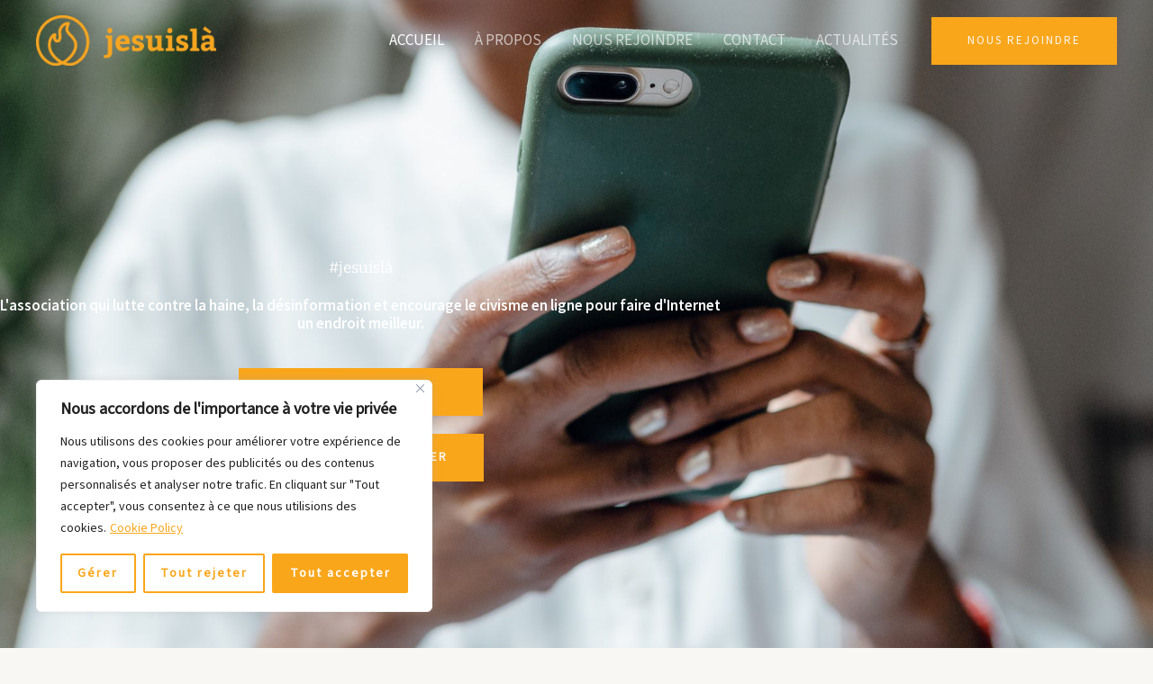

--- FILE ---
content_type: text/css
request_url: https://jesuisla.net/wp-content/uploads/elementor/css/post-6.css?ver=1768479095
body_size: 3900
content:
.elementor-6 .elementor-element.elementor-element-b526bc9:not(.elementor-motion-effects-element-type-background), .elementor-6 .elementor-element.elementor-element-b526bc9 > .elementor-motion-effects-container > .elementor-motion-effects-layer{background-image:url("https://jesuisla.net/wp-content/uploads/2023/08/pexels-ketut-subiyanto-4350098-scaled.jpg");background-position:center center;background-repeat:no-repeat;background-size:cover;}.elementor-6 .elementor-element.elementor-element-b526bc9 > .elementor-background-overlay{background-color:#000000;opacity:0.63;transition:background 0.3s, border-radius 0.3s, opacity 0.3s;}.elementor-6 .elementor-element.elementor-element-b526bc9 > .elementor-container{max-width:800px;min-height:100vh;}.elementor-6 .elementor-element.elementor-element-b526bc9{transition:background 0.3s, border 0.3s, border-radius 0.3s, box-shadow 0.3s;margin-top:0px;margin-bottom:0px;padding:0px 0px 0px 0px;}.elementor-6 .elementor-element.elementor-element-9425a57 > .elementor-widget-wrap > .elementor-widget:not(.elementor-widget__width-auto):not(.elementor-widget__width-initial):not(:last-child):not(.elementor-absolute){margin-block-end:20px;}.elementor-6 .elementor-element.elementor-element-9425a57 > .elementor-element-populated{padding:100px 0px 0px 0px;}.elementor-6 .elementor-element.elementor-element-6170177{text-align:center;font-family:"Source Sans Pro", Sans-serif;font-size:13px;text-transform:uppercase;letter-spacing:3.4px;word-spacing:3px;color:#FFFFFF;}.elementor-6 .elementor-element.elementor-element-f07b0e2 > .elementor-widget-container{margin:0px 0px 0px 0px;}.elementor-6 .elementor-element.elementor-element-f07b0e2{text-align:center;}.elementor-6 .elementor-element.elementor-element-f07b0e2 .elementor-heading-title{font-family:"Bitter", Sans-serif;color:#FFFFFF;}.elementor-6 .elementor-element.elementor-element-7a5fe2b{text-align:center;}.elementor-6 .elementor-element.elementor-element-7a5fe2b .elementor-heading-title{font-family:"Source Sans Pro", Sans-serif;font-weight:600;color:#FFFFFF;}.elementor-6 .elementor-element.elementor-element-64b78e5 > .elementor-widget-container{margin:20px 0px 0px 0px;}.elementor-6 .elementor-element.elementor-element-64b78e5 .elementor-button{padding:20px 72px 20px 73px;}.elementor-6 .elementor-element.elementor-element-9c622b1 > .elementor-background-overlay{background-image:url("https://jesuisla.net/wp-content/uploads/2023/08/cropped-favicon-1.png");background-position:center center;background-repeat:no-repeat;opacity:0.08;transition:background 0.3s, border-radius 0.3s, opacity 0.3s;}.elementor-6 .elementor-element.elementor-element-9c622b1{transition:background 0.3s, border 0.3s, border-radius 0.3s, box-shadow 0.3s;padding:120px 30px 220px 30px;}.elementor-6 .elementor-element.elementor-element-a44fa29{text-transform:uppercase;}.elementor-6 .elementor-element.elementor-element-c388319 > .elementor-widget-container{margin:0% 20% 0% 0%;}.elementor-6 .elementor-element.elementor-element-7426251 > .elementor-widget-container{margin:0% 0% 0% 42%;padding:30px 0px 30px 0px;}.elementor-6 .elementor-element.elementor-element-7426251{font-family:"Source Sans Pro", Sans-serif;font-size:20px;}.elementor-6 .elementor-element.elementor-element-7f5aa4f > .elementor-widget-container{margin:0% 0% 0% 42%;}.elementor-6 .elementor-element.elementor-element-9ad1021:not(.elementor-motion-effects-element-type-background), .elementor-6 .elementor-element.elementor-element-9ad1021 > .elementor-motion-effects-container > .elementor-motion-effects-layer{background-color:var( --e-global-color-astglobalcolor5 );}.elementor-6 .elementor-element.elementor-element-9ad1021 > .elementor-container{max-width:1400px;}.elementor-6 .elementor-element.elementor-element-9ad1021{transition:background 0.3s, border 0.3s, border-radius 0.3s, box-shadow 0.3s;padding:0px 30px 150px 30px;}.elementor-6 .elementor-element.elementor-element-9ad1021 > .elementor-background-overlay{transition:background 0.3s, border-radius 0.3s, opacity 0.3s;}.elementor-6 .elementor-element.elementor-element-63e5131 > .elementor-element-populated{margin:-100px 20px 0px 0px;--e-column-margin-right:20px;--e-column-margin-left:0px;padding:0px 0px 0px 0px;}.elementor-6 .elementor-element.elementor-element-7e58670 > .elementor-widget-container{margin:0px 0px 0px 0px;padding:0px 0px 0px 0px;}.elementor-6 .elementor-element.elementor-element-7e58670{text-align:start;}.elementor-6 .elementor-element.elementor-element-846db33 > .elementor-widget-container{margin:0px 0px 0px 0px;}.elementor-6 .elementor-element.elementor-element-846db33{text-align:start;}.elementor-6 .elementor-element.elementor-element-846db33 .elementor-heading-title{font-family:"Montserrat", Sans-serif;text-transform:uppercase;letter-spacing:2px;}.elementor-6 .elementor-element.elementor-element-29f89da{--divider-border-style:solid;--divider-color:#000;--divider-border-width:2px;}.elementor-6 .elementor-element.elementor-element-29f89da > .elementor-widget-container{margin:0px 0px 20px 0px;padding:0px 0px 0px 0px;}.elementor-6 .elementor-element.elementor-element-29f89da .elementor-divider-separator{width:100%;}.elementor-6 .elementor-element.elementor-element-29f89da .elementor-divider{padding-block-start:0px;padding-block-end:0px;}.elementor-6 .elementor-element.elementor-element-6477c39 > .elementor-widget-container{margin:0px 0px 0px 0px;}.elementor-6 .elementor-element.elementor-element-ed17754 > .elementor-element-populated{margin:-100px 10px 0px 10px;--e-column-margin-right:10px;--e-column-margin-left:10px;padding:0px 0px 0px 0px;}.elementor-6 .elementor-element.elementor-element-feddbce > .elementor-widget-container{margin:0px 0px 0px 0px;padding:0px 0px 0px 0px;}.elementor-6 .elementor-element.elementor-element-feddbce{text-align:start;}.elementor-6 .elementor-element.elementor-element-fa7729d > .elementor-widget-container{margin:0px 0px 0px 0px;}.elementor-6 .elementor-element.elementor-element-fa7729d{text-align:start;}.elementor-6 .elementor-element.elementor-element-fa7729d .elementor-heading-title{font-family:"Montserrat", Sans-serif;text-transform:uppercase;letter-spacing:2px;}.elementor-6 .elementor-element.elementor-element-4039c08{--divider-border-style:solid;--divider-color:#000;--divider-border-width:2px;}.elementor-6 .elementor-element.elementor-element-4039c08 > .elementor-widget-container{margin:0px 0px 20px 0px;padding:0px 0px 0px 0px;}.elementor-6 .elementor-element.elementor-element-4039c08 .elementor-divider-separator{width:100%;}.elementor-6 .elementor-element.elementor-element-4039c08 .elementor-divider{padding-block-start:0px;padding-block-end:0px;}.elementor-6 .elementor-element.elementor-element-19f4e94 > .elementor-widget-container{margin:0px 0px 0px 0px;}.elementor-6 .elementor-element.elementor-element-f51d995 > .elementor-element-populated{margin:-100px 0px 0px 20px;--e-column-margin-right:0px;--e-column-margin-left:20px;padding:0px 0px 0px 0px;}.elementor-6 .elementor-element.elementor-element-1e7aa1e > .elementor-widget-container{margin:0px 0px 0px 0px;padding:0px 0px 0px 0px;}.elementor-6 .elementor-element.elementor-element-1e7aa1e{text-align:start;}.elementor-6 .elementor-element.elementor-element-843c60d > .elementor-widget-container{margin:0px 0px 0px 0px;}.elementor-6 .elementor-element.elementor-element-843c60d{text-align:start;}.elementor-6 .elementor-element.elementor-element-843c60d .elementor-heading-title{font-family:"Montserrat", Sans-serif;text-transform:uppercase;letter-spacing:2px;}.elementor-6 .elementor-element.elementor-element-825c843{--divider-border-style:solid;--divider-color:#000;--divider-border-width:2px;}.elementor-6 .elementor-element.elementor-element-825c843 > .elementor-widget-container{margin:0px 0px 20px 0px;padding:0px 0px 0px 0px;}.elementor-6 .elementor-element.elementor-element-825c843 .elementor-divider-separator{width:100%;}.elementor-6 .elementor-element.elementor-element-825c843 .elementor-divider{padding-block-start:0px;padding-block-end:0px;}.elementor-6 .elementor-element.elementor-element-99706d3 > .elementor-widget-container{margin:0px 0px 0px 0px;}.elementor-6 .elementor-element.elementor-element-a3784d0:not(.elementor-motion-effects-element-type-background), .elementor-6 .elementor-element.elementor-element-a3784d0 > .elementor-motion-effects-container > .elementor-motion-effects-layer{background-image:url("https://jesuisla.net/wp-content/uploads/2023/08/pexels-sierra-koder-10264752-scaled.jpg");background-position:top center;background-repeat:no-repeat;background-size:cover;}.elementor-6 .elementor-element.elementor-element-a3784d0 > .elementor-background-overlay{background-color:var( --e-global-color-astglobalcolor7 );opacity:0.6;transition:background 0.3s, border-radius 0.3s, opacity 0.3s;}.elementor-6 .elementor-element.elementor-element-a3784d0 > .elementor-container{min-height:100vh;}.elementor-6 .elementor-element.elementor-element-a3784d0{transition:background 0.3s, border 0.3s, border-radius 0.3s, box-shadow 0.3s;padding:30px 30px 30px 30px;}.elementor-6 .elementor-element.elementor-element-b5f37d0 > .elementor-element-populated{margin:0% 0% 0% 50%;--e-column-margin-right:0%;--e-column-margin-left:50%;}.elementor-6 .elementor-element.elementor-element-e647d7e > .elementor-widget-container{padding:0px 0px 10px 0px;}.elementor-6 .elementor-element.elementor-element-e647d7e{text-align:start;}.elementor-6 .elementor-element.elementor-element-e647d7e .elementor-heading-title{font-family:"Montserrat", Sans-serif;text-transform:uppercase;letter-spacing:2px;color:#FFFFFF;}.elementor-6 .elementor-element.elementor-element-cff2122{--divider-border-style:solid;--divider-color:var( --e-global-color-astglobalcolor4 );--divider-border-width:2px;}.elementor-6 .elementor-element.elementor-element-cff2122 .elementor-divider-separator{width:100%;}.elementor-6 .elementor-element.elementor-element-cff2122 .elementor-divider{padding-block-start:5px;padding-block-end:5px;}.elementor-6 .elementor-element.elementor-element-6321546 > .elementor-widget-container{padding:15px 0px 15px 0px;}.elementor-6 .elementor-element.elementor-element-6321546{text-align:start;}.elementor-6 .elementor-element.elementor-element-6321546 .elementor-heading-title{color:#FFFFFF;}.elementor-6 .elementor-element.elementor-element-703a5ae > .elementor-container > .elementor-column > .elementor-widget-wrap{align-content:center;align-items:center;}.elementor-6 .elementor-element.elementor-element-703a5ae:not(.elementor-motion-effects-element-type-background), .elementor-6 .elementor-element.elementor-element-703a5ae > .elementor-motion-effects-container > .elementor-motion-effects-layer{background-color:var( --e-global-color-astglobalcolor4 );}.elementor-6 .elementor-element.elementor-element-703a5ae > .elementor-background-overlay{opacity:1;transition:background 0.3s, border-radius 0.3s, opacity 0.3s;}.elementor-6 .elementor-element.elementor-element-703a5ae{transition:background 0.3s, border 0.3s, border-radius 0.3s, box-shadow 0.3s;padding:100px 0px 100px 0px;}.elementor-6 .elementor-element.elementor-element-dc78db1 > .elementor-element-populated{margin:0px 0px 0px 0px;--e-column-margin-right:0px;--e-column-margin-left:0px;}.elementor-6 .elementor-element.elementor-element-ce46d62{text-align:start;}.elementor-6 .elementor-element.elementor-element-ce46d62 .elementor-heading-title{font-family:"Montserrat", Sans-serif;text-transform:uppercase;letter-spacing:2px;}.elementor-6 .elementor-element.elementor-element-e3a0db7{width:var( --container-widget-width, 100.263% );max-width:100.263%;--container-widget-width:100.263%;--container-widget-flex-grow:0;}.elementor-6 .elementor-element.elementor-element-36d5e01:not(.elementor-motion-effects-element-type-background) > .elementor-widget-wrap, .elementor-6 .elementor-element.elementor-element-36d5e01 > .elementor-widget-wrap > .elementor-motion-effects-container > .elementor-motion-effects-layer{background-image:url("https://jesuisla.net/wp-content/uploads/2023/09/pexels-cottonbro-studio-10536994-scaled.jpg");background-position:center center;background-repeat:no-repeat;background-size:cover;}.elementor-6 .elementor-element.elementor-element-36d5e01 > .elementor-element-populated >  .elementor-background-overlay{background-color:var( --e-global-color-astglobalcolor7 );opacity:0.5;}.elementor-6 .elementor-element.elementor-element-36d5e01 > .elementor-element-populated{transition:background 0.3s, border 0.3s, border-radius 0.3s, box-shadow 0.3s;margin:0px 0px 0px 50px;--e-column-margin-right:0px;--e-column-margin-left:50px;padding:65px 35px 75px 35px;}.elementor-6 .elementor-element.elementor-element-36d5e01 > .elementor-element-populated > .elementor-background-overlay{transition:background 0.3s, border-radius 0.3s, opacity 0.3s;}.elementor-6 .elementor-element.elementor-element-7e7fe62 > .elementor-widget-container{padding:0px 0px 20px 0px;}.elementor-6 .elementor-element.elementor-element-7e7fe62{text-align:center;}.elementor-6 .elementor-element.elementor-element-7e7fe62 .elementor-heading-title{color:#FFFFFF;}.elementor-6 .elementor-element.elementor-element-2bc1e23 > .elementor-background-overlay{opacity:0.08;transition:background 0.3s, border-radius 0.3s, opacity 0.3s;}.elementor-6 .elementor-element.elementor-element-2bc1e23{transition:background 0.3s, border 0.3s, border-radius 0.3s, box-shadow 0.3s;padding:100px 30px 200px 30px;}.elementor-6 .elementor-element.elementor-element-539814f > .elementor-element-populated{padding:0px 50px 0px 0px;}.elementor-6 .elementor-element.elementor-element-f66a07e{text-align:start;}.elementor-6 .elementor-element.elementor-element-f66a07e .elementor-heading-title{font-family:"Montserrat", Sans-serif;text-transform:uppercase;letter-spacing:2px;}.elementor-6 .elementor-element.elementor-element-33ef1d0{--divider-border-style:solid;--divider-color:var( --e-global-color-astglobalcolor2 );--divider-border-width:2px;}.elementor-6 .elementor-element.elementor-element-33ef1d0 > .elementor-widget-container{padding:0px 0px 20px 0px;}.elementor-6 .elementor-element.elementor-element-33ef1d0 .elementor-divider-separator{width:100%;}.elementor-6 .elementor-element.elementor-element-33ef1d0 .elementor-divider{padding-block-start:0px;padding-block-end:0px;}.elementor-6 .elementor-element.elementor-element-a4e55ec > .elementor-widget-container{padding:50px 0px 0px 0px;}.elementor-6 .elementor-element.elementor-element-e809fd4 > .elementor-element-populated{padding:0px 25px 0px 25px;}.elementor-6 .elementor-element.elementor-element-bd4a091{text-align:start;}.elementor-6 .elementor-element.elementor-element-bd4a091 .elementor-heading-title{font-family:"Montserrat", Sans-serif;text-transform:uppercase;letter-spacing:2px;}.elementor-6 .elementor-element.elementor-element-0583ee1{--divider-border-style:solid;--divider-color:var( --e-global-color-astglobalcolor2 );--divider-border-width:2px;}.elementor-6 .elementor-element.elementor-element-0583ee1 > .elementor-widget-container{padding:0px 0px 20px 0px;}.elementor-6 .elementor-element.elementor-element-0583ee1 .elementor-divider-separator{width:100%;}.elementor-6 .elementor-element.elementor-element-0583ee1 .elementor-divider{padding-block-start:0px;padding-block-end:0px;}.elementor-6 .elementor-element.elementor-element-e4ec89e > .elementor-widget-container{padding:50px 0px 0px 0px;}.elementor-6 .elementor-element.elementor-element-b168629 > .elementor-element-populated{padding:0px 0px 0px 50px;}.elementor-6 .elementor-element.elementor-element-b856ddd{text-align:start;}.elementor-6 .elementor-element.elementor-element-b856ddd .elementor-heading-title{font-family:"Montserrat", Sans-serif;text-transform:uppercase;letter-spacing:2px;}.elementor-6 .elementor-element.elementor-element-40b2903{--divider-border-style:solid;--divider-color:var( --e-global-color-astglobalcolor2 );--divider-border-width:2px;}.elementor-6 .elementor-element.elementor-element-40b2903 > .elementor-widget-container{padding:0px 0px 20px 0px;}.elementor-6 .elementor-element.elementor-element-40b2903 .elementor-divider-separator{width:100%;}.elementor-6 .elementor-element.elementor-element-40b2903 .elementor-divider{padding-block-start:0px;padding-block-end:0px;}.elementor-6 .elementor-element.elementor-element-83a9d24 > .elementor-widget-container{padding:50px 0px 0px 0px;}.elementor-6 .elementor-element.elementor-element-b9cef82 > .elementor-container > .elementor-column > .elementor-widget-wrap{align-content:flex-end;align-items:flex-end;}.elementor-6 .elementor-element.elementor-element-b9cef82{transition:background 0.3s, border 0.3s, border-radius 0.3s, box-shadow 0.3s;padding:0px 30px 250px 30px;}.elementor-6 .elementor-element.elementor-element-b9cef82 > .elementor-background-overlay{transition:background 0.3s, border-radius 0.3s, opacity 0.3s;}.elementor-6 .elementor-element.elementor-element-da7565b:not(.elementor-motion-effects-element-type-background) > .elementor-widget-wrap, .elementor-6 .elementor-element.elementor-element-da7565b > .elementor-widget-wrap > .elementor-motion-effects-container > .elementor-motion-effects-layer{background-image:url("https://jesuisla.net/wp-content/uploads/2023/09/pexels-andrea-piacquadio-3753009-scaled.jpg");background-position:center center;background-repeat:no-repeat;background-size:cover;}.elementor-6 .elementor-element.elementor-element-da7565b > .elementor-element-populated >  .elementor-background-overlay{background-color:var( --e-global-color-astglobalcolor7 );opacity:0.65;}.elementor-6 .elementor-element.elementor-element-da7565b > .elementor-element-populated{transition:background 0.3s, border 0.3s, border-radius 0.3s, box-shadow 0.3s;margin:-100px 25px 0px 0px;--e-column-margin-right:25px;--e-column-margin-left:0px;padding:38% 0% 0% 53%;}.elementor-6 .elementor-element.elementor-element-da7565b > .elementor-element-populated > .elementor-background-overlay{transition:background 0.3s, border-radius 0.3s, opacity 0.3s;}.elementor-6 .elementor-element.elementor-element-17751ae:not(.elementor-motion-effects-element-type-background), .elementor-6 .elementor-element.elementor-element-17751ae > .elementor-motion-effects-container > .elementor-motion-effects-layer{background-image:url("https://jesuisla.net/wp-content/uploads/2023/08/cropped-favicon-1.png");}.elementor-6 .elementor-element.elementor-element-17751ae > .elementor-container{max-width:500px;}.elementor-6 .elementor-element.elementor-element-17751ae{transition:background 0.3s, border 0.3s, border-radius 0.3s, box-shadow 0.3s;}.elementor-6 .elementor-element.elementor-element-17751ae > .elementor-background-overlay{transition:background 0.3s, border-radius 0.3s, opacity 0.3s;}.elementor-6 .elementor-element.elementor-element-1957c1a:not(.elementor-motion-effects-element-type-background) > .elementor-widget-wrap, .elementor-6 .elementor-element.elementor-element-1957c1a > .elementor-widget-wrap > .elementor-motion-effects-container > .elementor-motion-effects-layer{background-color:#FFFFFF;}.elementor-6 .elementor-element.elementor-element-1957c1a > .elementor-element-populated >  .elementor-background-overlay{background-image:url("https://jesuisla.net/wp-content/uploads/2023/08/cropped-favicon-1.png");background-position:center center;background-repeat:no-repeat;background-size:contain;opacity:0.19;}.elementor-6 .elementor-element.elementor-element-1957c1a > .elementor-element-populated{box-shadow:0px 45px 35px -15px rgba(135, 52, 103, 0.15);transition:background 0.3s, border 0.3s, border-radius 0.3s, box-shadow 0.3s;margin:0px 0px -150px 0px;--e-column-margin-right:0px;--e-column-margin-left:0px;padding:40px 40px 40px 40px;}.elementor-6 .elementor-element.elementor-element-1957c1a > .elementor-element-populated > .elementor-background-overlay{transition:background 0.3s, border-radius 0.3s, opacity 0.3s;}.elementor-6 .elementor-element.elementor-element-21a837a{text-align:start;}.elementor-6 .elementor-element.elementor-element-21a837a .elementor-heading-title{font-family:"Montserrat", Sans-serif;text-transform:uppercase;letter-spacing:2px;}.elementor-6 .elementor-element.elementor-element-f12af0a{--divider-border-style:solid;--divider-color:var( --e-global-color-astglobalcolor2 );--divider-border-width:2px;}.elementor-6 .elementor-element.elementor-element-f12af0a .elementor-divider-separator{width:100%;}.elementor-6 .elementor-element.elementor-element-f12af0a .elementor-divider{padding-block-start:5px;padding-block-end:5px;}.elementor-6 .elementor-element.elementor-element-d6078f2 > .elementor-element-populated{padding:75px 0px 0px 50px;}.elementor-6 .elementor-element.elementor-element-fdf4825{--divider-border-style:solid;--divider-color:var( --e-global-color-astglobalcolor2 );--divider-border-width:2px;}.elementor-6 .elementor-element.elementor-element-fdf4825 .elementor-divider-separator{width:100%;}.elementor-6 .elementor-element.elementor-element-fdf4825 .elementor-divider{padding-block-start:5px;padding-block-end:5px;}.elementor-6 .elementor-element.elementor-element-97b9f83{transition:background 0.3s, border 0.3s, border-radius 0.3s, box-shadow 0.3s;padding:70px 30px 90px 30px;}.elementor-6 .elementor-element.elementor-element-97b9f83 > .elementor-background-overlay{transition:background 0.3s, border-radius 0.3s, opacity 0.3s;}.elementor-6 .elementor-element.elementor-element-3a5e91c > .elementor-widget-wrap > .elementor-widget:not(.elementor-widget__width-auto):not(.elementor-widget__width-initial):not(:last-child):not(.elementor-absolute){margin-block-end:30px;}.elementor-6 .elementor-element.elementor-element-f47f12b{text-align:center;}.elementor-6 .elementor-element.elementor-element-f47f12b .elementor-heading-title{font-family:"Montserrat", Sans-serif;text-transform:uppercase;letter-spacing:2px;}.elementor-6 .elementor-element.elementor-element-daaed22{--e-image-carousel-slides-to-show:5;}.elementor-6 .elementor-element.elementor-element-62525519:not(.elementor-motion-effects-element-type-background), .elementor-6 .elementor-element.elementor-element-62525519 > .elementor-motion-effects-container > .elementor-motion-effects-layer{background-image:url("https://jesuisla.net/wp-content/uploads/2023/09/pexels-andrea-piacquadio-3865569-scaled.jpg");background-position:top center;background-repeat:no-repeat;background-size:cover;}.elementor-6 .elementor-element.elementor-element-62525519 > .elementor-background-overlay{background-color:var( --e-global-color-astglobalcolor7 );opacity:0.65;transition:background 0.3s, border-radius 0.3s, opacity 0.3s;}.elementor-6 .elementor-element.elementor-element-62525519 > .elementor-container{max-width:800px;}.elementor-6 .elementor-element.elementor-element-62525519{transition:background 0.3s, border 0.3s, border-radius 0.3s, box-shadow 0.3s;padding:150px 0px 150px 0px;}.elementor-6 .elementor-element.elementor-element-2e95d168 > .elementor-widget-wrap > .elementor-widget:not(.elementor-widget__width-auto):not(.elementor-widget__width-initial):not(:last-child):not(.elementor-absolute){margin-block-end:40px;}.elementor-6 .elementor-element.elementor-element-2e95d168 > .elementor-element-populated{padding:0px 0px 0px 0px;}.elementor-6 .elementor-element.elementor-element-46f8b25 > .elementor-widget-container{padding:0px 0px 0px 0px;}.elementor-6 .elementor-element.elementor-element-46f8b25{text-align:center;}.elementor-6 .elementor-element.elementor-element-46f8b25 .elementor-heading-title{font-family:"Montserrat", Sans-serif;text-transform:uppercase;letter-spacing:2px;color:#FFFFFF;}.elementor-6 .elementor-element.elementor-element-2b059517 > .elementor-widget-container{padding:0px 0px 0px 0px;}.elementor-6 .elementor-element.elementor-element-2b059517{text-align:center;}.elementor-6 .elementor-element.elementor-element-2b059517 .elementor-heading-title{color:#FFFFFF;}@media(min-width:768px){.elementor-6 .elementor-element.elementor-element-da7565b{width:98%;}.elementor-6 .elementor-element.elementor-element-d6078f2{width:2%;}}@media(max-width:1024px){.elementor-6 .elementor-element.elementor-element-b526bc9 > .elementor-container{min-height:65vh;}.elementor-6 .elementor-element.elementor-element-b526bc9{padding:0px 60px 0px 60px;}.elementor-6 .elementor-element.elementor-element-9425a57 > .elementor-element-populated{padding:50px 0px 0px 0px;}.elementor-6 .elementor-element.elementor-element-6170177 > .elementor-widget-container{margin:0px 0px 0px 0px;padding:0px 0px 0px 0px;}.elementor-6 .elementor-element.elementor-element-f07b0e2 > .elementor-widget-container{margin:0px 0px 0px 0px;padding:0px 0px 0px 0px;}.elementor-6 .elementor-element.elementor-element-64b78e5 > .elementor-widget-container{margin:30px 0px 0px 0px;padding:0px 0px 0px 0px;}.elementor-6 .elementor-element.elementor-element-9c622b1{padding:90px 30px 200px 30px;}.elementor-6 .elementor-element.elementor-element-7426251 > .elementor-widget-container{margin:0% 0% 0% 38%;}.elementor-6 .elementor-element.elementor-element-7f5aa4f > .elementor-widget-container{margin:0% 0% 0% 38%;}.elementor-6 .elementor-element.elementor-element-9ad1021{padding:0px 30px 90px 30px;}.elementor-6 .elementor-element.elementor-element-846db33 > .elementor-widget-container{margin:0px 0px 0px 0px;padding:0px 0px 0px 0px;}.elementor-6 .elementor-element.elementor-element-29f89da > .elementor-widget-container{margin:0px 0px 0px 0px;padding:0px 0px 0px 0px;}.elementor-6 .elementor-element.elementor-element-6477c39 > .elementor-widget-container{margin:0px 0px 0px 0px;padding:0px 0px 0px 0px;}.elementor-6 .elementor-element.elementor-element-fa7729d > .elementor-widget-container{margin:0px 0px 0px 0px;padding:0px 0px 0px 0px;}.elementor-6 .elementor-element.elementor-element-4039c08 > .elementor-widget-container{margin:0px 0px 0px 0px;padding:0px 0px 0px 0px;}.elementor-6 .elementor-element.elementor-element-19f4e94 > .elementor-widget-container{margin:0px 0px 0px 0px;padding:0px 0px 0px 0px;}.elementor-6 .elementor-element.elementor-element-843c60d > .elementor-widget-container{margin:0px 0px 0px 0px;padding:0px 0px 0px 0px;}.elementor-6 .elementor-element.elementor-element-825c843 > .elementor-widget-container{margin:0px 0px 0px 0px;padding:0px 0px 0px 0px;}.elementor-6 .elementor-element.elementor-element-99706d3 > .elementor-widget-container{margin:0px 0px 0px 0px;padding:0px 0px 0px 0px;}.elementor-6 .elementor-element.elementor-element-a3784d0 > .elementor-container{min-height:750px;}.elementor-6 .elementor-element.elementor-element-a3784d0{padding:0px 30px 0px 30px;}.elementor-6 .elementor-element.elementor-element-b5f37d0 > .elementor-element-populated{margin:0% 0% 0% 50%;--e-column-margin-right:0%;--e-column-margin-left:50%;}.elementor-6 .elementor-element.elementor-element-703a5ae{padding:80px 30px 80px 30px;}.elementor-6 .elementor-element.elementor-element-36d5e01 > .elementor-element-populated{margin:0px 0px 0px 0px;--e-column-margin-right:0px;--e-column-margin-left:0px;padding:60px 30px 70px 30px;}.elementor-6 .elementor-element.elementor-element-7e7fe62 > .elementor-widget-container{margin:0px 0px 0px 0px;padding:0px 0px 0px 0px;}.elementor-6 .elementor-element.elementor-element-2bc1e23{padding:90px 30px 200px 30px;}.elementor-6 .elementor-element.elementor-element-539814f > .elementor-element-populated{padding:0px 20px 0px 0px;}.elementor-6 .elementor-element.elementor-element-33ef1d0 > .elementor-widget-container{padding:0px 0px 20px 0px;}.elementor-6 .elementor-element.elementor-element-a4e55ec > .elementor-widget-container{padding:20px 0px 0px 0px;}.elementor-6 .elementor-element.elementor-element-e809fd4 > .elementor-element-populated{padding:0px 10px 0px 10px;}.elementor-6 .elementor-element.elementor-element-0583ee1 > .elementor-widget-container{padding:0px 0px 20px 0px;}.elementor-6 .elementor-element.elementor-element-e4ec89e > .elementor-widget-container{padding:20px 0px 0px 0px;}.elementor-6 .elementor-element.elementor-element-b168629 > .elementor-element-populated{padding:0px 0px 0px 20px;}.elementor-6 .elementor-element.elementor-element-40b2903 > .elementor-widget-container{padding:0px 0px 20px 0px;}.elementor-6 .elementor-element.elementor-element-83a9d24 > .elementor-widget-container{padding:20px 0px 0px 0px;}.elementor-6 .elementor-element.elementor-element-b9cef82{padding:0px 30px 250px 30px;}.elementor-6 .elementor-element.elementor-element-da7565b > .elementor-element-populated{margin:-100px 0px 0px 0px;--e-column-margin-right:0px;--e-column-margin-left:0px;padding:20% 0% 0% 20%;}.elementor-6 .elementor-element.elementor-element-1957c1a > .elementor-element-populated{margin:0px 0px -140px 0px;--e-column-margin-right:0px;--e-column-margin-left:0px;padding:50px 50px 50px 50px;}.elementor-6 .elementor-element.elementor-element-d6078f2 > .elementor-widget-wrap > .elementor-widget:not(.elementor-widget__width-auto):not(.elementor-widget__width-initial):not(:last-child):not(.elementor-absolute){margin-block-end:10px;}.elementor-6 .elementor-element.elementor-element-d6078f2 > .elementor-element-populated{padding:55px 0px 0px 35px;}.elementor-6 .elementor-element.elementor-element-97b9f83{padding:50px 30px 50px 30px;}.elementor-6 .elementor-element.elementor-element-daaed22{--e-image-carousel-slides-to-show:3;}.elementor-6 .elementor-element.elementor-element-62525519{padding:80px 80px 80px 80px;}.elementor-6 .elementor-element.elementor-element-2e95d168 > .elementor-element-populated{margin:0px 0px 0px 0px;--e-column-margin-right:0px;--e-column-margin-left:0px;padding:0px 0px 0px 0px;}}@media(max-width:767px){.elementor-6 .elementor-element.elementor-element-b526bc9 > .elementor-container{min-height:100vh;}.elementor-6 .elementor-element.elementor-element-b526bc9{padding:0px 30px 0px 30px;}.elementor-6 .elementor-element.elementor-element-9425a57 > .elementor-element-populated{padding:50px 0px 0px 0px;}.elementor-6 .elementor-element.elementor-element-6170177 > .elementor-widget-container{padding:0px 50px 0px 50px;}.elementor-6 .elementor-element.elementor-element-7a5fe2b > .elementor-widget-container{padding:0px 0px 0px 0px;}.elementor-6 .elementor-element.elementor-element-9c622b1{padding:80px 30px 80px 30px;}.elementor-6 .elementor-element.elementor-element-c388319 > .elementor-widget-container{margin:0px 0px 0px 0px;padding:0px 0px 0px 0px;}.elementor-6 .elementor-element.elementor-element-7426251 > .elementor-widget-container{margin:20px 0px 0px 0px;padding:0px 0px 0px 0px;}.elementor-6 .elementor-element.elementor-element-7f5aa4f > .elementor-widget-container{margin:0px 0px 0px 0px;padding:0px 0px 0px 0px;}.elementor-6 .elementor-element.elementor-element-9ad1021{padding:60px 30px 60px 30px;}.elementor-6 .elementor-element.elementor-element-63e5131 > .elementor-widget-wrap > .elementor-widget:not(.elementor-widget__width-auto):not(.elementor-widget__width-initial):not(:last-child):not(.elementor-absolute){margin-block-end:10px;}.elementor-6 .elementor-element.elementor-element-63e5131 > .elementor-element-populated{padding:0px 0px 50px 0px;}.elementor-6 .elementor-element.elementor-element-846db33 > .elementor-widget-container{margin:0px 0px 0px 0px;padding:0px 0px 0px 0px;}.elementor-6 .elementor-element.elementor-element-29f89da > .elementor-widget-container{margin:0px 0px 0px 0px;padding:0px 0px 0px 0px;}.elementor-6 .elementor-element.elementor-element-6477c39 > .elementor-widget-container{margin:0px 0px 0px 0px;}.elementor-6 .elementor-element.elementor-element-ed17754 > .elementor-widget-wrap > .elementor-widget:not(.elementor-widget__width-auto):not(.elementor-widget__width-initial):not(:last-child):not(.elementor-absolute){margin-block-end:10px;}.elementor-6 .elementor-element.elementor-element-ed17754 > .elementor-element-populated{margin:0px 0px 0px 0px;--e-column-margin-right:0px;--e-column-margin-left:0px;padding:0px 0px 50px 0px;}.elementor-6 .elementor-element.elementor-element-fa7729d > .elementor-widget-container{margin:0px 0px 0px 0px;padding:0px 0px 0px 0px;}.elementor-6 .elementor-element.elementor-element-4039c08 > .elementor-widget-container{margin:0px 0px 0px 0px;padding:0px 0px 0px 0px;}.elementor-6 .elementor-element.elementor-element-19f4e94 > .elementor-widget-container{margin:0px 0px 0px 0px;padding:0px 0px 0px 0px;}.elementor-6 .elementor-element.elementor-element-f51d995 > .elementor-widget-wrap > .elementor-widget:not(.elementor-widget__width-auto):not(.elementor-widget__width-initial):not(:last-child):not(.elementor-absolute){margin-block-end:10px;}.elementor-6 .elementor-element.elementor-element-f51d995 > .elementor-element-populated{margin:0px 0px 0px 0px;--e-column-margin-right:0px;--e-column-margin-left:0px;padding:0px 0px 0px 0px;}.elementor-6 .elementor-element.elementor-element-843c60d > .elementor-widget-container{margin:0px 0px 0px 0px;padding:0px 0px 0px 0px;}.elementor-6 .elementor-element.elementor-element-825c843 > .elementor-widget-container{margin:0px 0px 0px 0px;padding:0px 0px 0px 0px;}.elementor-6 .elementor-element.elementor-element-99706d3 > .elementor-widget-container{margin:0px 0px 0px 0px;padding:0px 0px 0px 0px;}.elementor-6 .elementor-element.elementor-element-a3784d0{padding:0px 30px 0px 30px;}.elementor-6 .elementor-element.elementor-element-b5f37d0 > .elementor-element-populated{margin:0% 0% 0% 0%;--e-column-margin-right:0%;--e-column-margin-left:0%;}.elementor-6 .elementor-element.elementor-element-703a5ae{padding:60px 30px 60px 30px;}.elementor-6 .elementor-element.elementor-element-dc78db1 > .elementor-element-populated{margin:0px 0px 0px 0px;--e-column-margin-right:0px;--e-column-margin-left:0px;padding:0px 0px 0px 0px;}.elementor-6 .elementor-element.elementor-element-36d5e01 > .elementor-element-populated{margin:50px 0px 0px 0px;--e-column-margin-right:0px;--e-column-margin-left:0px;padding:30px 30px 30px 30px;}.elementor-6 .elementor-element.elementor-element-2bc1e23{padding:60px 30px 180px 30px;}.elementor-6 .elementor-element.elementor-element-539814f > .elementor-element-populated{padding:0px 0px 0px 0px;}.elementor-6 .elementor-element.elementor-element-33ef1d0 > .elementor-widget-container{padding:0px 0px 0px 0px;}.elementor-6 .elementor-element.elementor-element-e809fd4 > .elementor-element-populated{margin:80px 0px 0px 0px;--e-column-margin-right:0px;--e-column-margin-left:0px;padding:0px 0px 0px 0px;}.elementor-6 .elementor-element.elementor-element-0583ee1 > .elementor-widget-container{padding:0px 0px 0px 0px;}.elementor-6 .elementor-element.elementor-element-b168629 > .elementor-element-populated{margin:80px 0px 0px 0px;--e-column-margin-right:0px;--e-column-margin-left:0px;padding:0px 0px 0px 0px;}.elementor-6 .elementor-element.elementor-element-40b2903 > .elementor-widget-container{padding:0px 0px 0px 0px;}.elementor-6 .elementor-element.elementor-element-b9cef82{padding:0px 30px 50px 30px;}.elementor-6 .elementor-element.elementor-element-da7565b > .elementor-element-populated{margin:-100px 0px 0px 0px;--e-column-margin-right:0px;--e-column-margin-left:0px;padding:50% 0% 0% 15%;}.elementor-6 .elementor-element.elementor-element-1957c1a > .elementor-element-populated{padding:30px 30px 30px 30px;}.elementor-6 .elementor-element.elementor-element-8228540 > .elementor-widget-container{margin:0px 0px 0px 0px;}.elementor-6 .elementor-element.elementor-element-d6078f2 > .elementor-element-populated{padding:230px 0px 0px 0px;}.elementor-6 .elementor-element.elementor-element-97b9f83{padding:50px 30px 50px 30px;}.elementor-6 .elementor-element.elementor-element-daaed22{--e-image-carousel-slides-to-show:2;}.elementor-6 .elementor-element.elementor-element-62525519{padding:60px 25px 60px 25px;}.elementor-6 .elementor-element.elementor-element-2e95d168 > .elementor-element-populated{padding:0px 0px 0px 0px;}}@media(max-width:1024px) and (min-width:768px){.elementor-6 .elementor-element.elementor-element-dc78db1{width:60%;}.elementor-6 .elementor-element.elementor-element-36d5e01{width:40%;}.elementor-6 .elementor-element.elementor-element-da7565b{width:65%;}.elementor-6 .elementor-element.elementor-element-d6078f2{width:35%;}}@media(min-width:1025px){.elementor-6 .elementor-element.elementor-element-b526bc9:not(.elementor-motion-effects-element-type-background), .elementor-6 .elementor-element.elementor-element-b526bc9 > .elementor-motion-effects-container > .elementor-motion-effects-layer{background-attachment:fixed;}.elementor-6 .elementor-element.elementor-element-9c622b1 > .elementor-background-overlay{background-attachment:fixed;}.elementor-6 .elementor-element.elementor-element-a3784d0:not(.elementor-motion-effects-element-type-background), .elementor-6 .elementor-element.elementor-element-a3784d0 > .elementor-motion-effects-container > .elementor-motion-effects-layer{background-attachment:fixed;}.elementor-6 .elementor-element.elementor-element-36d5e01:not(.elementor-motion-effects-element-type-background) > .elementor-widget-wrap, .elementor-6 .elementor-element.elementor-element-36d5e01 > .elementor-widget-wrap > .elementor-motion-effects-container > .elementor-motion-effects-layer{background-attachment:scroll;}.elementor-6 .elementor-element.elementor-element-da7565b:not(.elementor-motion-effects-element-type-background) > .elementor-widget-wrap, .elementor-6 .elementor-element.elementor-element-da7565b > .elementor-widget-wrap > .elementor-motion-effects-container > .elementor-motion-effects-layer{background-attachment:scroll;}.elementor-6 .elementor-element.elementor-element-1957c1a > .elementor-element-populated >  .elementor-background-overlay{background-attachment:scroll;}.elementor-6 .elementor-element.elementor-element-62525519:not(.elementor-motion-effects-element-type-background), .elementor-6 .elementor-element.elementor-element-62525519 > .elementor-motion-effects-container > .elementor-motion-effects-layer{background-attachment:fixed;}}